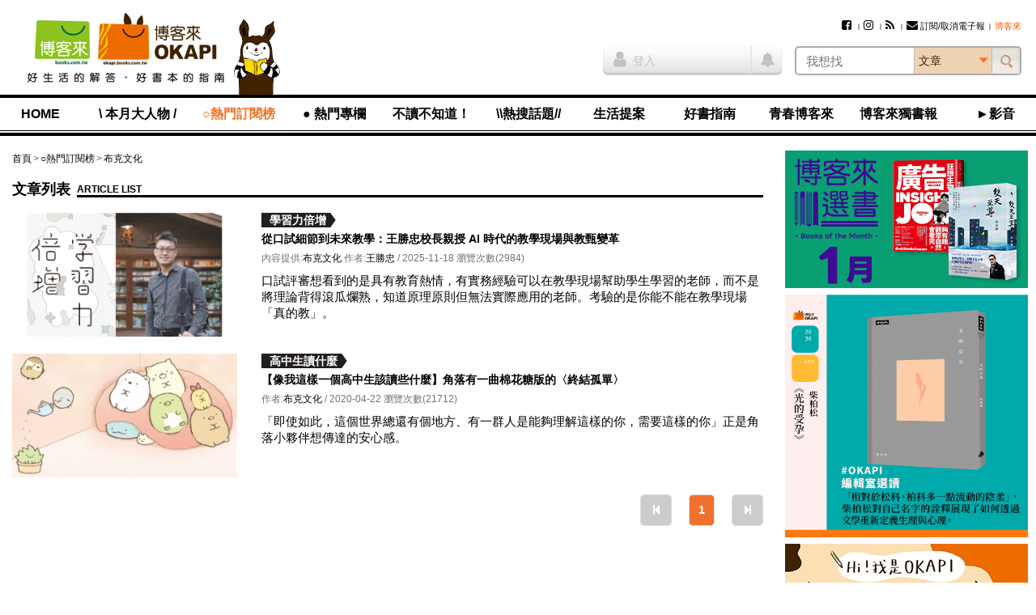

--- FILE ---
content_type: text/html; charset=utf-8
request_url: https://www.google.com/recaptcha/api2/aframe
body_size: 183
content:
<!DOCTYPE HTML><html><head><meta http-equiv="content-type" content="text/html; charset=UTF-8"></head><body><script nonce="rUJsvvbNFPNnV6VC07J5nQ">/** Anti-fraud and anti-abuse applications only. See google.com/recaptcha */ try{var clients={'sodar':'https://pagead2.googlesyndication.com/pagead/sodar?'};window.addEventListener("message",function(a){try{if(a.source===window.parent){var b=JSON.parse(a.data);var c=clients[b['id']];if(c){var d=document.createElement('img');d.src=c+b['params']+'&rc='+(localStorage.getItem("rc::a")?sessionStorage.getItem("rc::b"):"");window.document.body.appendChild(d);sessionStorage.setItem("rc::e",parseInt(sessionStorage.getItem("rc::e")||0)+1);localStorage.setItem("rc::h",'1769104663655');}}}catch(b){}});window.parent.postMessage("_grecaptcha_ready", "*");}catch(b){}</script></body></html>

--- FILE ---
content_type: application/x-javascript; charset=utf-8
request_url: https://okapi.books.com.tw/min/?b=assets/default/j&f=jquery.cycle2.swipe.min.js,ios6fix.js&v=201801050135
body_size: 1281
content:
/* Plugin for Cycle2; Copyright (c) 2012 M. Alsup; v20141007 */
!function(a){"use strict";a.event.special.swipe=a.event.special.swipe||{scrollSupressionThreshold:10,durationThreshold:1e3,horizontalDistanceThreshold:30,verticalDistanceThreshold:75,setup:function(){var b=a(this);b.bind("touchstart",function(c){function d(b){if(g){var c=b.originalEvent.touches?b.originalEvent.touches[0]:b;e={time:(new Date).getTime(),coords:[c.pageX,c.pageY]},Math.abs(g.coords[0]-e.coords[0])>a.event.special.swipe.scrollSupressionThreshold&&b.preventDefault()}}var e,f=c.originalEvent.touches?c.originalEvent.touches[0]:c,g={time:(new Date).getTime(),coords:[f.pageX,f.pageY],origin:a(c.target)};b.bind("touchmove",d).one("touchend",function(){b.unbind("touchmove",d),g&&e&&e.time-g.time<a.event.special.swipe.durationThreshold&&Math.abs(g.coords[0]-e.coords[0])>a.event.special.swipe.horizontalDistanceThreshold&&Math.abs(g.coords[1]-e.coords[1])<a.event.special.swipe.verticalDistanceThreshold&&g.origin.trigger("swipe").trigger(g.coords[0]>e.coords[0]?"swipeleft":"swiperight"),g=e=void 0})})}},a.event.special.swipeleft=a.event.special.swipeleft||{setup:function(){a(this).bind("swipe",a.noop)}},a.event.special.swiperight=a.event.special.swiperight||a.event.special.swipeleft}(jQuery);
;;(function(window){var timeouts={};var intervals={};var orgSetTimeout=window.setTimeout;var orgSetInterval=window.setInterval;var orgClearTimeout=window.clearTimeout;var orgClearInterval=window.clearInterval;if(!window.addEventListener)return false;if(!navigator.userAgent.match(/OS\s6_0/))return false;function createTimer(set,map,args){var id,cb=args[0],repeat=(set===orgSetInterval);function callback(){if(cb){cb.apply(window,arguments);if(!repeat){delete map[id];cb=null;}}}
args[0]=callback;id=set.apply(window,args);map[id]={args:args,created:Date.now(),cb:cb,id:id};return id;}
function resetTimer(set,clear,map,virtualId,correctInterval){var timer=map[virtualId];if(!timer){return;}
var repeat=(set===orgSetInterval);clear(timer.id);if(!repeat){var interval=timer.args[1];var reduction=Date.now()-timer.created;if(reduction<0){reduction=0;}
interval-=reduction;if(interval<0){interval=0;}
timer.args[1]=interval;}
function callback(){if(timer.cb){timer.cb.apply(window,arguments);if(!repeat){delete map[virtualId];timer.cb=null;}}}
timer.args[0]=callback;timer.created=Date.now();timer.id=set.apply(window,timer.args);}
window.setTimeout=function(){return createTimer(orgSetTimeout,timeouts,arguments);};window.setInterval=function(){return createTimer(orgSetInterval,intervals,arguments);};window.clearTimeout=function(id){var timer=timeouts[id];if(timer){delete timeouts[id];orgClearTimeout(timer.id);}};window.clearInterval=function(id){var timer=intervals[id];if(timer){delete intervals[id];orgClearInterval(timer.id);}};var win=window;while(win.location!=win.parent.location){win=win.parent;}
win.addEventListener('scroll',function(){var virtualId;for(virtualId in timeouts){resetTimer(orgSetTimeout,orgClearTimeout,timeouts,virtualId);}
for(virtualId in intervals){resetTimer(orgSetInterval,orgClearInterval,intervals,virtualId);}});}(window));